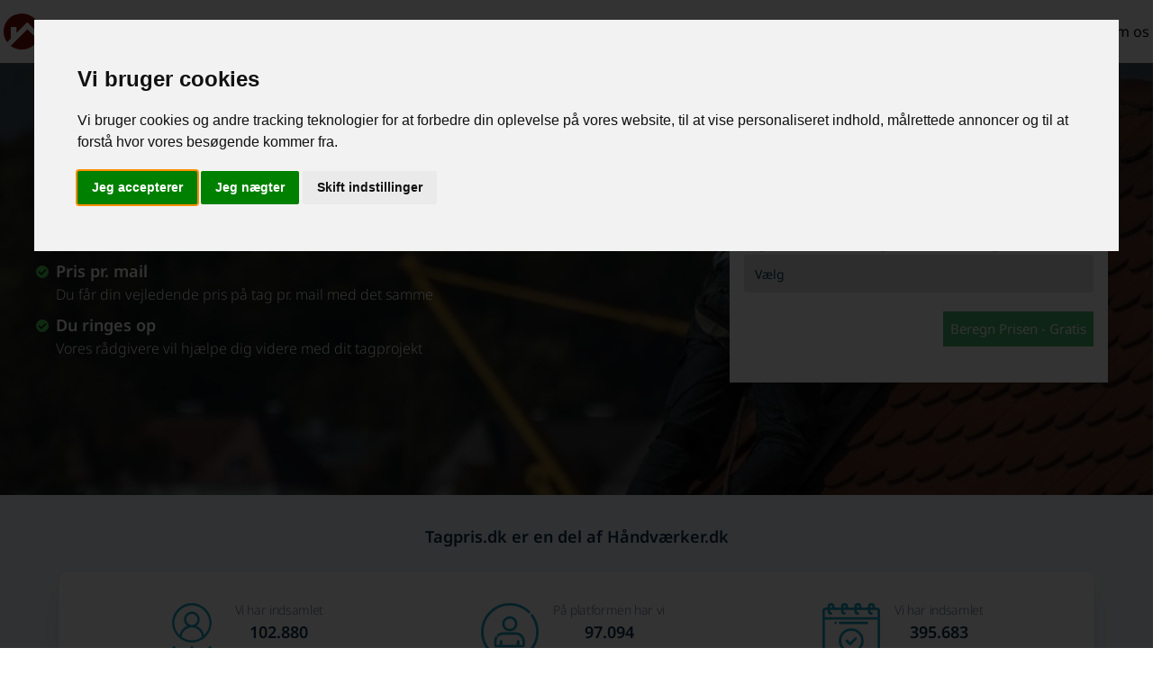

--- FILE ---
content_type: text/html; charset=UTF-8
request_url: https://tagpris.dk/hvilke-tagpap-typer-findes-der
body_size: 26624
content:
<!DOCTYPE html><html lang="en-US"><head><script data-no-optimize="1">var litespeed_docref=sessionStorage.getItem("litespeed_docref");litespeed_docref&&(Object.defineProperty(document,"referrer",{get:function(){return litespeed_docref}}),sessionStorage.removeItem("litespeed_docref"));</script> <meta charset="UTF-8"><meta name="viewport" content="width=device-width, initial-scale=1.0, viewport-fit=cover" /><title>
Hvilke tagpap typer findes der? | Prøv tagpris.dk</title><meta name='robots' content='index, follow, max-image-preview:large, max-snippet:-1, max-video-preview:-1' /><style>img:is([sizes="auto" i], [sizes^="auto," i]) { contain-intrinsic-size: 3000px 1500px }</style><meta name="description" content="Beregn pris på nyt tag GRATIS på 2 minutter lige her! Indtast din opgave omkring nyt tag og få dit prisoverslag med det samme." /><link rel="canonical" href="https://tagpris.dk/hvilke-tagpap-typer-findes-der" /><meta property="og:locale" content="en_US" /><meta property="og:type" content="article" /><meta property="og:title" content="Hvilke tagpap typer findes der? | Prøv tagpris.dk" /><meta property="og:description" content="Beregn pris på nyt tag GRATIS på 2 minutter lige her! Indtast din opgave omkring nyt tag og få dit prisoverslag med det samme." /><meta property="og:url" content="https://tagpris.dk/hvilke-tagpap-typer-findes-der" /><meta property="og:site_name" content="tagpris.dk" /><meta name="twitter:card" content="summary_large_image" /><meta name="twitter:label1" content="Est. reading time" /><meta name="twitter:data1" content="2 minutes" /> <script type="application/ld+json" class="yoast-schema-graph">{"@context":"https://schema.org","@graph":[{"@type":"WebPage","@id":"https://tagpris.dk/hvilke-tagpap-typer-findes-der","url":"https://tagpris.dk/hvilke-tagpap-typer-findes-der","name":"Hvilke tagpap typer findes der? | Prøv tagpris.dk","isPartOf":{"@id":"https://tagpris.dk/#website"},"datePublished":"2024-04-08T10:27:53+00:00","dateModified":"2024-04-08T10:27:53+00:00","description":"Beregn pris på nyt tag GRATIS på 2 minutter lige her! Indtast din opgave omkring nyt tag og få dit prisoverslag med det samme.","breadcrumb":{"@id":"https://tagpris.dk/hvilke-tagpap-typer-findes-der#breadcrumb"},"inLanguage":"en-US","potentialAction":[{"@type":"ReadAction","target":["https://tagpris.dk/hvilke-tagpap-typer-findes-der"]}]},{"@type":"BreadcrumbList","@id":"https://tagpris.dk/hvilke-tagpap-typer-findes-der#breadcrumb","itemListElement":[{"@type":"ListItem","position":1,"name":"Home","item":"https://tagpris.dk/"},{"@type":"ListItem","position":2,"name":"Hvilke tagpap typer findes der?"}]},{"@type":"WebSite","@id":"https://tagpris.dk/#website","url":"https://tagpris.dk/","name":"tagpris.dk","description":"","publisher":{"@id":"https://tagpris.dk/#organization"},"potentialAction":[{"@type":"SearchAction","target":{"@type":"EntryPoint","urlTemplate":"https://tagpris.dk/?s={search_term_string}"},"query-input":"required name=search_term_string"}],"inLanguage":"en-US"},{"@type":"Organization","@id":"https://tagpris.dk/#organization","name":"tagpris.dk","url":"https://tagpris.dk/","logo":{"@type":"ImageObject","inLanguage":"en-US","@id":"https://tagpris.dk/#/schema/logo/image/","url":"https://tagpris.dk/wp-content/uploads/2023/12/logo.png","contentUrl":"https://tagpris.dk/wp-content/uploads/2023/12/logo.png","width":123,"height":34,"caption":"tagpris.dk"},"image":{"@id":"https://tagpris.dk/#/schema/logo/image/"}}]}</script> <style id='wp-block-library-inline-css'>:root{--wp-admin-theme-color:#007cba;--wp-admin-theme-color--rgb:0,124,186;--wp-admin-theme-color-darker-10:#006ba1;--wp-admin-theme-color-darker-10--rgb:0,107,161;--wp-admin-theme-color-darker-20:#005a87;--wp-admin-theme-color-darker-20--rgb:0,90,135;--wp-admin-border-width-focus:2px;--wp-block-synced-color:#7a00df;--wp-block-synced-color--rgb:122,0,223;--wp-bound-block-color:var(--wp-block-synced-color)}@media (min-resolution:192dpi){:root{--wp-admin-border-width-focus:1.5px}}.wp-element-button{cursor:pointer}:root{--wp--preset--font-size--normal:16px;--wp--preset--font-size--huge:42px}:root .has-very-light-gray-background-color{background-color:#eee}:root .has-very-dark-gray-background-color{background-color:#313131}:root .has-very-light-gray-color{color:#eee}:root .has-very-dark-gray-color{color:#313131}:root .has-vivid-green-cyan-to-vivid-cyan-blue-gradient-background{background:linear-gradient(135deg,#00d084,#0693e3)}:root .has-purple-crush-gradient-background{background:linear-gradient(135deg,#34e2e4,#4721fb 50%,#ab1dfe)}:root .has-hazy-dawn-gradient-background{background:linear-gradient(135deg,#faaca8,#dad0ec)}:root .has-subdued-olive-gradient-background{background:linear-gradient(135deg,#fafae1,#67a671)}:root .has-atomic-cream-gradient-background{background:linear-gradient(135deg,#fdd79a,#004a59)}:root .has-nightshade-gradient-background{background:linear-gradient(135deg,#330968,#31cdcf)}:root .has-midnight-gradient-background{background:linear-gradient(135deg,#020381,#2874fc)}.has-regular-font-size{font-size:1em}.has-larger-font-size{font-size:2.625em}.has-normal-font-size{font-size:var(--wp--preset--font-size--normal)}.has-huge-font-size{font-size:var(--wp--preset--font-size--huge)}.has-text-align-center{text-align:center}.has-text-align-left{text-align:left}.has-text-align-right{text-align:right}#end-resizable-editor-section{display:none}.aligncenter{clear:both}.items-justified-left{justify-content:flex-start}.items-justified-center{justify-content:center}.items-justified-right{justify-content:flex-end}.items-justified-space-between{justify-content:space-between}.screen-reader-text{border:0;clip:rect(1px,1px,1px,1px);clip-path:inset(50%);height:1px;margin:-1px;overflow:hidden;padding:0;position:absolute;width:1px;word-wrap:normal!important}.screen-reader-text:focus{background-color:#ddd;clip:auto!important;clip-path:none;color:#444;display:block;font-size:1em;height:auto;left:5px;line-height:normal;padding:15px 23px 14px;text-decoration:none;top:5px;width:auto;z-index:100000}html :where(.has-border-color){border-style:solid}html :where([style*=border-top-color]){border-top-style:solid}html :where([style*=border-right-color]){border-right-style:solid}html :where([style*=border-bottom-color]){border-bottom-style:solid}html :where([style*=border-left-color]){border-left-style:solid}html :where([style*=border-width]){border-style:solid}html :where([style*=border-top-width]){border-top-style:solid}html :where([style*=border-right-width]){border-right-style:solid}html :where([style*=border-bottom-width]){border-bottom-style:solid}html :where([style*=border-left-width]){border-left-style:solid}html :where(img[class*=wp-image-]){height:auto;max-width:100%}:where(figure){margin:0 0 1em}html :where(.is-position-sticky){--wp-admin--admin-bar--position-offset:var(--wp-admin--admin-bar--height,0px)}@media screen and (max-width:600px){html :where(.is-position-sticky){--wp-admin--admin-bar--position-offset:0px}}</style><style id='global-styles-inline-css'>:root{--wp--preset--aspect-ratio--square: 1;--wp--preset--aspect-ratio--4-3: 4/3;--wp--preset--aspect-ratio--3-4: 3/4;--wp--preset--aspect-ratio--3-2: 3/2;--wp--preset--aspect-ratio--2-3: 2/3;--wp--preset--aspect-ratio--16-9: 16/9;--wp--preset--aspect-ratio--9-16: 9/16;--wp--preset--color--black: #000000;--wp--preset--color--cyan-bluish-gray: #abb8c3;--wp--preset--color--white: #ffffff;--wp--preset--color--pale-pink: #f78da7;--wp--preset--color--vivid-red: #cf2e2e;--wp--preset--color--luminous-vivid-orange: #ff6900;--wp--preset--color--luminous-vivid-amber: #fcb900;--wp--preset--color--light-green-cyan: #7bdcb5;--wp--preset--color--vivid-green-cyan: #00d084;--wp--preset--color--pale-cyan-blue: #8ed1fc;--wp--preset--color--vivid-cyan-blue: #0693e3;--wp--preset--color--vivid-purple: #9b51e0;--wp--preset--gradient--vivid-cyan-blue-to-vivid-purple: linear-gradient(135deg,rgba(6,147,227,1) 0%,rgb(155,81,224) 100%);--wp--preset--gradient--light-green-cyan-to-vivid-green-cyan: linear-gradient(135deg,rgb(122,220,180) 0%,rgb(0,208,130) 100%);--wp--preset--gradient--luminous-vivid-amber-to-luminous-vivid-orange: linear-gradient(135deg,rgba(252,185,0,1) 0%,rgba(255,105,0,1) 100%);--wp--preset--gradient--luminous-vivid-orange-to-vivid-red: linear-gradient(135deg,rgba(255,105,0,1) 0%,rgb(207,46,46) 100%);--wp--preset--gradient--very-light-gray-to-cyan-bluish-gray: linear-gradient(135deg,rgb(238,238,238) 0%,rgb(169,184,195) 100%);--wp--preset--gradient--cool-to-warm-spectrum: linear-gradient(135deg,rgb(74,234,220) 0%,rgb(151,120,209) 20%,rgb(207,42,186) 40%,rgb(238,44,130) 60%,rgb(251,105,98) 80%,rgb(254,248,76) 100%);--wp--preset--gradient--blush-light-purple: linear-gradient(135deg,rgb(255,206,236) 0%,rgb(152,150,240) 100%);--wp--preset--gradient--blush-bordeaux: linear-gradient(135deg,rgb(254,205,165) 0%,rgb(254,45,45) 50%,rgb(107,0,62) 100%);--wp--preset--gradient--luminous-dusk: linear-gradient(135deg,rgb(255,203,112) 0%,rgb(199,81,192) 50%,rgb(65,88,208) 100%);--wp--preset--gradient--pale-ocean: linear-gradient(135deg,rgb(255,245,203) 0%,rgb(182,227,212) 50%,rgb(51,167,181) 100%);--wp--preset--gradient--electric-grass: linear-gradient(135deg,rgb(202,248,128) 0%,rgb(113,206,126) 100%);--wp--preset--gradient--midnight: linear-gradient(135deg,rgb(2,3,129) 0%,rgb(40,116,252) 100%);--wp--preset--font-size--small: 13px;--wp--preset--font-size--medium: 20px;--wp--preset--font-size--large: 36px;--wp--preset--font-size--x-large: 42px;--wp--preset--spacing--20: 0.44rem;--wp--preset--spacing--30: 0.67rem;--wp--preset--spacing--40: 1rem;--wp--preset--spacing--50: 1.5rem;--wp--preset--spacing--60: 2.25rem;--wp--preset--spacing--70: 3.38rem;--wp--preset--spacing--80: 5.06rem;--wp--preset--shadow--natural: 6px 6px 9px rgba(0, 0, 0, 0.2);--wp--preset--shadow--deep: 12px 12px 50px rgba(0, 0, 0, 0.4);--wp--preset--shadow--sharp: 6px 6px 0px rgba(0, 0, 0, 0.2);--wp--preset--shadow--outlined: 6px 6px 0px -3px rgba(255, 255, 255, 1), 6px 6px rgba(0, 0, 0, 1);--wp--preset--shadow--crisp: 6px 6px 0px rgba(0, 0, 0, 1);}:root { --wp--style--global--content-size: 840px;--wp--style--global--wide-size: 1100px; }:where(body) { margin: 0; }.wp-site-blocks > .alignleft { float: left; margin-right: 2em; }.wp-site-blocks > .alignright { float: right; margin-left: 2em; }.wp-site-blocks > .aligncenter { justify-content: center; margin-left: auto; margin-right: auto; }:where(.is-layout-flex){gap: 0.5em;}:where(.is-layout-grid){gap: 0.5em;}.is-layout-flow > .alignleft{float: left;margin-inline-start: 0;margin-inline-end: 2em;}.is-layout-flow > .alignright{float: right;margin-inline-start: 2em;margin-inline-end: 0;}.is-layout-flow > .aligncenter{margin-left: auto !important;margin-right: auto !important;}.is-layout-constrained > .alignleft{float: left;margin-inline-start: 0;margin-inline-end: 2em;}.is-layout-constrained > .alignright{float: right;margin-inline-start: 2em;margin-inline-end: 0;}.is-layout-constrained > .aligncenter{margin-left: auto !important;margin-right: auto !important;}.is-layout-constrained > :where(:not(.alignleft):not(.alignright):not(.alignfull)){max-width: var(--wp--style--global--content-size);margin-left: auto !important;margin-right: auto !important;}.is-layout-constrained > .alignwide{max-width: var(--wp--style--global--wide-size);}body .is-layout-flex{display: flex;}.is-layout-flex{flex-wrap: wrap;align-items: center;}.is-layout-flex > :is(*, div){margin: 0;}body .is-layout-grid{display: grid;}.is-layout-grid > :is(*, div){margin: 0;}body{padding-top: 0px;padding-right: 0px;padding-bottom: 0px;padding-left: 0px;}a:where(:not(.wp-element-button)){text-decoration: underline;}:root :where(.wp-element-button, .wp-block-button__link){background-color: #32373c;border-width: 0;color: #fff;font-family: inherit;font-size: inherit;line-height: inherit;padding: calc(0.667em + 2px) calc(1.333em + 2px);text-decoration: none;}.has-black-color{color: var(--wp--preset--color--black) !important;}.has-cyan-bluish-gray-color{color: var(--wp--preset--color--cyan-bluish-gray) !important;}.has-white-color{color: var(--wp--preset--color--white) !important;}.has-pale-pink-color{color: var(--wp--preset--color--pale-pink) !important;}.has-vivid-red-color{color: var(--wp--preset--color--vivid-red) !important;}.has-luminous-vivid-orange-color{color: var(--wp--preset--color--luminous-vivid-orange) !important;}.has-luminous-vivid-amber-color{color: var(--wp--preset--color--luminous-vivid-amber) !important;}.has-light-green-cyan-color{color: var(--wp--preset--color--light-green-cyan) !important;}.has-vivid-green-cyan-color{color: var(--wp--preset--color--vivid-green-cyan) !important;}.has-pale-cyan-blue-color{color: var(--wp--preset--color--pale-cyan-blue) !important;}.has-vivid-cyan-blue-color{color: var(--wp--preset--color--vivid-cyan-blue) !important;}.has-vivid-purple-color{color: var(--wp--preset--color--vivid-purple) !important;}.has-black-background-color{background-color: var(--wp--preset--color--black) !important;}.has-cyan-bluish-gray-background-color{background-color: var(--wp--preset--color--cyan-bluish-gray) !important;}.has-white-background-color{background-color: var(--wp--preset--color--white) !important;}.has-pale-pink-background-color{background-color: var(--wp--preset--color--pale-pink) !important;}.has-vivid-red-background-color{background-color: var(--wp--preset--color--vivid-red) !important;}.has-luminous-vivid-orange-background-color{background-color: var(--wp--preset--color--luminous-vivid-orange) !important;}.has-luminous-vivid-amber-background-color{background-color: var(--wp--preset--color--luminous-vivid-amber) !important;}.has-light-green-cyan-background-color{background-color: var(--wp--preset--color--light-green-cyan) !important;}.has-vivid-green-cyan-background-color{background-color: var(--wp--preset--color--vivid-green-cyan) !important;}.has-pale-cyan-blue-background-color{background-color: var(--wp--preset--color--pale-cyan-blue) !important;}.has-vivid-cyan-blue-background-color{background-color: var(--wp--preset--color--vivid-cyan-blue) !important;}.has-vivid-purple-background-color{background-color: var(--wp--preset--color--vivid-purple) !important;}.has-black-border-color{border-color: var(--wp--preset--color--black) !important;}.has-cyan-bluish-gray-border-color{border-color: var(--wp--preset--color--cyan-bluish-gray) !important;}.has-white-border-color{border-color: var(--wp--preset--color--white) !important;}.has-pale-pink-border-color{border-color: var(--wp--preset--color--pale-pink) !important;}.has-vivid-red-border-color{border-color: var(--wp--preset--color--vivid-red) !important;}.has-luminous-vivid-orange-border-color{border-color: var(--wp--preset--color--luminous-vivid-orange) !important;}.has-luminous-vivid-amber-border-color{border-color: var(--wp--preset--color--luminous-vivid-amber) !important;}.has-light-green-cyan-border-color{border-color: var(--wp--preset--color--light-green-cyan) !important;}.has-vivid-green-cyan-border-color{border-color: var(--wp--preset--color--vivid-green-cyan) !important;}.has-pale-cyan-blue-border-color{border-color: var(--wp--preset--color--pale-cyan-blue) !important;}.has-vivid-cyan-blue-border-color{border-color: var(--wp--preset--color--vivid-cyan-blue) !important;}.has-vivid-purple-border-color{border-color: var(--wp--preset--color--vivid-purple) !important;}.has-vivid-cyan-blue-to-vivid-purple-gradient-background{background: var(--wp--preset--gradient--vivid-cyan-blue-to-vivid-purple) !important;}.has-light-green-cyan-to-vivid-green-cyan-gradient-background{background: var(--wp--preset--gradient--light-green-cyan-to-vivid-green-cyan) !important;}.has-luminous-vivid-amber-to-luminous-vivid-orange-gradient-background{background: var(--wp--preset--gradient--luminous-vivid-amber-to-luminous-vivid-orange) !important;}.has-luminous-vivid-orange-to-vivid-red-gradient-background{background: var(--wp--preset--gradient--luminous-vivid-orange-to-vivid-red) !important;}.has-very-light-gray-to-cyan-bluish-gray-gradient-background{background: var(--wp--preset--gradient--very-light-gray-to-cyan-bluish-gray) !important;}.has-cool-to-warm-spectrum-gradient-background{background: var(--wp--preset--gradient--cool-to-warm-spectrum) !important;}.has-blush-light-purple-gradient-background{background: var(--wp--preset--gradient--blush-light-purple) !important;}.has-blush-bordeaux-gradient-background{background: var(--wp--preset--gradient--blush-bordeaux) !important;}.has-luminous-dusk-gradient-background{background: var(--wp--preset--gradient--luminous-dusk) !important;}.has-pale-ocean-gradient-background{background: var(--wp--preset--gradient--pale-ocean) !important;}.has-electric-grass-gradient-background{background: var(--wp--preset--gradient--electric-grass) !important;}.has-midnight-gradient-background{background: var(--wp--preset--gradient--midnight) !important;}.has-small-font-size{font-size: var(--wp--preset--font-size--small) !important;}.has-medium-font-size{font-size: var(--wp--preset--font-size--medium) !important;}.has-large-font-size{font-size: var(--wp--preset--font-size--large) !important;}.has-x-large-font-size{font-size: var(--wp--preset--font-size--x-large) !important;}</style><link data-optimized="1" rel='stylesheet' id='elementor-frontend-css' href='https://tagpris.dk/wp-content/litespeed/css/64e82e2c67cfb48c8f765ed26f3c13ad.css?ver=c13ad' media='all' /><link data-optimized="1" rel='stylesheet' id='elementor-post-7-css' href='https://tagpris.dk/wp-content/litespeed/css/252d011ab1cb5558a4b4916f83c956b0.css?ver=956b0' media='all' /><link data-optimized="1" rel='stylesheet' id='elementor-post-4576-css' href='https://tagpris.dk/wp-content/litespeed/css/7d3fee2d135361d64012910cbae89a4b.css?ver=89a4b' media='all' /><link data-optimized="1" rel='stylesheet' id='elementor-post-151-css' href='https://tagpris.dk/wp-content/litespeed/css/edaa5c613e3c23cbcda9173cda56b243.css?ver=6b243' media='all' /><link data-optimized="1" rel='stylesheet' id='velux-css' href='https://tagpris.dk/wp-content/litespeed/css/b3d13f17c8449b51f87170ee43933810.css?ver=33810' media='all' /><link data-optimized="1" rel='stylesheet' id='output-css' href='https://tagpris.dk/wp-content/litespeed/css/89c28c7beaeaf4f5cfb65bb5ee873235.css?ver=73235' media='all' /><link data-optimized="1" rel='stylesheet' id='elementor-gf-local-notosans-css' href='https://tagpris.dk/wp-content/litespeed/css/14e0c1679d5ce36ed24e5adec4e7b4e0.css?ver=7b4e0' media='all' /> <script src="https://tagpris.dk/wp-includes/js/jquery/jquery.min.js" id="jquery-core-js"></script> <script data-optimized="1" src="https://tagpris.dk/wp-content/litespeed/js/78ae9f808c0da8f2459ee4da5c345a30.js?ver=45a30" id="jquery-migrate-js" defer data-deferred="1"></script> <link rel="https://api.w.org/" href="https://tagpris.dk/wp-json/" /><link rel="alternate" title="JSON" type="application/json" href="https://tagpris.dk/wp-json/wp/v2/pages/4576" /><link rel="EditURI" type="application/rsd+xml" title="RSD" href="https://tagpris.dk/xmlrpc.php?rsd" /><meta name="generator" content="WordPress 6.7.4" /><link rel='shortlink' href='https://tagpris.dk/?p=4576' /><link rel="alternate" title="oEmbed (JSON)" type="application/json+oembed" href="https://tagpris.dk/wp-json/oembed/1.0/embed?url=https%3A%2F%2Ftagpris.dk%2Fhvilke-tagpap-typer-findes-der" /><link rel="alternate" title="oEmbed (XML)" type="text/xml+oembed" href="https://tagpris.dk/wp-json/oembed/1.0/embed?url=https%3A%2F%2Ftagpris.dk%2Fhvilke-tagpap-typer-findes-der&#038;format=xml" /><link rel="preload" fetchpriority="high"  href="https://tagpris.dk/wp-content/themes/allSites/wp-content/uploads/herobanner.webp" as="image"><meta name="generator" content="Elementor 3.33.4; features: e_font_icon_svg, additional_custom_breakpoints; settings: css_print_method-external, google_font-enabled, font_display-swap"> <script src="https://www.googletagmanager.com/gtag/js?id=G-2W0F3JQESN" defer data-deferred="1"></script> <script src="[data-uri]" defer></script>  <script async>(function(w,d,s,l,i){w[l]=w[l]||[];w[l].push({'gtm.start':
new Date().getTime(),event:'gtm.js'});var f=d.getElementsByTagName(s)[0],
j=d.createElement(s),dl=l!='dataLayer'?'&l='+l:'';j.async=true;j.src=
'https://www.googletagmanager.com/gtm.js?id='+i+dl;f.parentNode.insertBefore(j,f);
})(window,document,'script','dataLayer','GTM-5CMQCD');</script> <noscript><iframe src="https://www.googletagmanager.com/ns.html?id=GTM-5CMQCD"
height="0" width="0" style="display:none;visibility:hidden"></iframe></noscript><link rel="mask-icon" href="/wp-content/themes/allSites/favicon.ico"><link rel="icon" href="/wp-content/themes/allSites/favicon.ico" sizes="32x32" /><link rel="icon" href="/wp-content/themes/allSites/favicon.ico" sizes="192x192" /><link rel="apple-touch-icon" href="/wp-content/themes/allSites/favicon.ico" /><meta name="msapplication-TileImage" content="/wp-content/themes/allSites/favicon.ico" /><meta name="ahrefs-site-verification" content="34559114668a4f72b30f62d26647e46f2c9cc18a0c1488dd3cb3946b3434b340"><meta name="google-site-verification" content="mM0Q8-RWI0dVuQ0d9vc0vi2OryfgHwvEKggKGX1Igws" />
<style>#nav-mobile.showOut {
		display:block!important;
	}
	/********** Range Input Styles **********/
	/*Range Reset*/
	input[type="range"] {
		 -webkit-appearance: none;
			appearance: none;
			background: transparent;
			cursor: pointer;
			width: 15rem;
	}

	/* Removes default focus */
	input[type="range"]:focus {
		outline: none;
	}

	/***** Chrome, Safari, Opera and Edge Chromium styles *****/
	/* slider track */
	input[type="range"]::-webkit-slider-runnable-track {
		 background-color: #19A3C0;
		 border-radius: 2px;
		 height: 3px;  
	}

	/* slider thumb */
	input[type="range"]::-webkit-slider-thumb {
		-webkit-appearance: none; /* Override default look */
		 appearance: none;
		 margin-top: -7px; /* Centers thumb on the track */

		 /*custom styles*/
		 background-color: #19A3C0;
		 height: 16px;
		 width: 16px;
			border-radius: 50%;
	}

	input[type="range"]:focus::-webkit-slider-thumb {   
		border: 1px solid #19A3C0;
		outline: 2px solid #19A3C0;
		outline-offset: 0.125rem; 
	}

	/******** Firefox styles ********/
	/* slider track */
	input[type="range"]::-moz-range-track {
		 background-color: #19A3C0!important;
		 border-radius: 2px;
		 height: 4px;
	}

	/* slider thumb */
	input[type="range"]::-moz-range-thumb {
		 border: none; /*Removes extra border that FF applies*/
		 border-radius: 0; /*Removes default border-radius that FF applies*/

		 /*custom styles*/
		 background-color: #19A3C0;
		 height: 16px;
		 width: 16px;
		border-radius:50%;
	}

	input[type="range"]:focus::-moz-range-thumb {
		border: 1px solid #19A3C0;
		outline: 2px solid #19A3C0;
		outline-offset: 0.125rem; 
	}

	#calculation-html .sky-form * {
		padding: initial!important;
	}
	#calculation-html {
		position: relative;
		background-color: white;
	}
	#calculation-html form > center {
		margin-top: 10px !important;
    width: 100%;
		display: flex;
		justify-content: flex-end;
	}
	#calculation-html form #slidingDivformimentor center {
		margin-top: 10px !important;
    width: 100%;
		display: flex;
		justify-content: flex-end;
	}
	#calculation-html form > center:last-of-type {
		margin-bottom: 24px;
	}
	.drawerMode.fixed {
		position: fixed;
		bottom: 0;
		width: 100%;
		transition: bottom 0.2s ease;
	}
	.drawerMode.fixed.drawerDrawn {
		bottom: 0 !important;
	}
	#drawer_icon_pull {
		cursor: pointer;
	}
	#drawer_icon_pull.pulled {
		
	}
	@media screen and (max-width: 1024px) {
		#calculation-html {
			min-height: unset;
		}
	}
	
#se-flere-beregnere {
	transition: unset !important;
		cursor: pointer;
}
.opacity-full {
		opacity: 1;
		transition: opacity 0.4s ease;
}
.opacity-none {
  opacity: 0;
	transition: opacity 0.4s ease;
}
.hide {
	display: none !important;
}
	
center {
	text-align: left;
}
	
.reviews_con > .e-con-inner {
	display: block;
	overflow-x: scroll;
	white-space: nowrap;
}
	
.reviews {
	display: inline-block !important;
	width: 250px !important;
	white-space: normal;
	margin-right: 15px;
}
.reviews:last-child {
	margin: 0 !important;
}
/* .border:not(:last-child) {
	border: 1px solid #CECECE;
	border-radius: 5px;
}  */
.calculatorWidget {
	display: flex;
	align-items: center;
	
}
	.calculatorWidget.drawerMode.fixed .calculatorWidget_con {
		max-height: 80vh;
		overflow-y: auto;
	}
#TEXT-HEADER {
  margin: 0 0 20px;
  font-size: 20px;
	letter-spacing: -1px;
  color: #003645;
  font-weight: 600;
}
	
/* Price Calculator CSS override */
	#calculation-html > div + center {
		background: red!important;
	}
	.sky-form {
		display: flex;
		flex-direction: column;
		width: 100%;
	}
	#calculation-html > section {
		display: block!important;
	}
	#calculation-html .sky-form .radio i, #calculation-html .sky-form .checkbox i {
		top: 6px!important;
	}
	#calculation-html #select2-faddress-container {
		padding: 0 10px !important;
	}
	#calculation-html .sky-form .radio input+i:after {
		background-color: #003645!important;
		top: 3px !important;
    left: 3px !important;
    width: 6px !important;
    height: 6px !important;
	}
	#calculation-html .sky-form .radio > i,
	#calculation-html .sky-form .checkbox > i {
		box-sizing: border-box;
		border: 1px solid #003645!important;
		width:14px!important;
		height:14px!important;
	}
	#calculation-html .sky-form .radio, #calculation-html .sky-form .checkbox {
		color: #003645!important;
	}
	#calculation-htm > section1 > div > label,
	#calculation-html .sky-form .label {
		margin-top: 6px!important;
		color: #003645!important;
		margin-bottom:4px!important;
		line-height:1.25!important;
	}
	#slidingDivformimentor > div > .selection > select,
#calculation-html .sky-form .input input, #calculation-html .sky-form .select select, #calculation-html .sky-form .textarea textarea, #calculation-html .sky-form .select i  {
	background-color: rgba(77, 207, 85, .25) !important;
	background: #e1e3e3!important;
	color: #003645!important;
	}
#account_info_btn {
	width: 100%;
	background-color: #4DCF55 !important;
}
#productformimentor span.input label.radio {
  padding-left: 18px !important;
}
#productformimentor #select2-faddress-container span.select2-selection__placeholder {
  display: block !important;
  max-width: 100% !important;
}
.select2-results__option.select2-results__message {
	font-family: "Noto Sans", sans-serif !important;
	font-size: 14px !important;
}
#productformimentor label, #productformimentor select, #productformimentor input {
	font-size: 14px !important;
	font-family: "Noto Sans", sans-serif !important;
}
#productformimentor button {
	font-size: 16px;
	font-family: "Noto Sans", sans-serif !important;
	background-color:#16a34a!important;
		font-weight: 400!important;
		text-align:left!important;
		width: max-content!important;
		padding-right:1rem!important;
		padding-left:1rem!important;
		border: 0!important;
		overflow: visible!important;
}
#productformimentor .mastersprite {
	display: none !important;
}
	#slidingDivformimentor #erdu {
		box-sizing:border-box;
		width: 100%;
    height: 42px;
    padding-left: 10px !important;
    padding-right: 19px !important;
    border: 0 !important;
    background-color: #e1e3e3 !important;
		color: #003645!important;
		margin-bottom: 14px!important;
	}
	.select2-container--default .select2-selection--single .select2-selection__arrow {
    height: 20px !important;
    top: 50%  !important;
    right: 10px  !important;
    transform: translateY(-50%)  !important;
	}
	#slidingDivformimentor > div > .selection > select,
	.select2-selection__placeholder,
	.select2-container > .selection,
	.select2-selection__rendered,
	.select2-container {
		border: 0!important;
		width: 100%!important;
		box-sizing: border-box!important;
		height: 42px!important;
		line-height:42px!important;
/* 		background-color: #e1e3e3; */
		padding-right: 10px!important;
		padding-left: 10px!important;
	}
	.select2-container--default .select2-selection--single {
		border: 2px solid #4dcf55 !important;
    background: rgba(77, 207, 85, .25) !important;
    height: 42px !important;
    line-height: 48px;
    border-radius: 0;
	}
	
	#slidingDivformimentor > fieldset > .betingelser > label {
		display: flex;
		justify-content: flex-start;
		align-items: flex-start;
		width: 100%;
		line-height: 1.25;
		color: #003645;
	}
	#slidingDivformimentor > fieldset > .betingelser > label > input {
		margin-right: 8px;
		margin-bottom: 12px!important;
	}
	#slidingDivformimentor .betingelser {
		margin-bottom: 16px!important;
	}
	#slidingDivformimentor .betingelser a {
		display: inline-block;
		margin-left: 4px;
		font-weight: 600;
	}
	.select2-container {
		margin-bottom: 1px!important;
	}
	#subprodcut_1000037 label.label.col, #subprodcut_1000039 label.label.col {
		display: flex;
    gap: 5px;
    align-items: center;
	}
	#subprodcut_1000039 label.label.col a > span {
		width: 200px;
		height: 200px;
	}
	#subprodcut_1000037 label.label.col a > span {
    margin-left: 25px;
    position: absolute;
    width: auto;
    max-width: unset;
	}
	#slidingDivformimentor > div > .selection > select, .select2-selection__placeholder, .select2-container > .selection, .select2-selection__rendered, .select2-container {
		max-width: 388px;
	}
	/** FF*/
	input[type="range"]::-moz-range-progress {
		background-color: #19a3c0; 
	}
	input[type="range"]::-webkit-progress-value {
		background-color: #19a3c0; /* Progress color */
	}
	input[type="range"]::-moz-range-track {  
		background-color: #9a905d;
	}
	/* IE*/
	input[type="range"]::-ms-fill-lower {
		background-color: #43e5f7; 
	}
	input[type="range"]::-ms-fill-upper {  
		background-color: #9a905d;
	}
	input[type="range"]::-webkit-progress-bar {
		background-color: transparent; /* Remove default progress bar */
	}

	input[type="range"]::-webkit-progress-value {
		background-color: #19a3c0; /* Progress color */
	}
	.menu-item-has-children > a::after {
    content: url(/wp-content/uploads/2024/03/arrow_down.svg); 
    font-family: 'Font Awesome';
		width: 24px;
    height: 24px;
    position: absolute;
	}</style> <script defer type="text/javascript" src="https://www.termsfeed.com/public/cookie-consent/4.1.0/cookie-consent.js" charset="UTF-8"></script> <script defer type="text/javascript" charset="UTF-8" src="[data-uri]" defer></script> <script type="text/plain" data-cookie-consent="strictly-necessary" async src="https://www.googletagmanager.com/gtag/js?id=G-2W0F3JQESN"></script> <script async type="text/plain" data-cookie-consent="strictly-necessary">window.dataLayer = window.dataLayer || [];
  function gtag(){dataLayer.push(arguments);}
  gtag('js', new Date());
  gtag('config', 'G-2W0F3JQESN', {
    'allow_google_signals': true,
    'allow_ad_personalization_signals': true,
    'anonymize_ip': false,  // Disable IP anonymization
    'transport_type': 'beacon',
    'debug_mode': false
  });</script> <noscript>Free cookie consent management tool by <a href="https://www.termsfeed.com/">TermsFeed</a></noscript> <script async type="text/javascript" src="[data-uri]" defer></script> <style>.e-con.e-parent:nth-of-type(n+4):not(.e-lazyloaded):not(.e-no-lazyload),
				.e-con.e-parent:nth-of-type(n+4):not(.e-lazyloaded):not(.e-no-lazyload) * {
					background-image: none !important;
				}
				@media screen and (max-height: 1024px) {
					.e-con.e-parent:nth-of-type(n+3):not(.e-lazyloaded):not(.e-no-lazyload),
					.e-con.e-parent:nth-of-type(n+3):not(.e-lazyloaded):not(.e-no-lazyload) * {
						background-image: none !important;
					}
				}
				@media screen and (max-height: 640px) {
					.e-con.e-parent:nth-of-type(n+2):not(.e-lazyloaded):not(.e-no-lazyload),
					.e-con.e-parent:nth-of-type(n+2):not(.e-lazyloaded):not(.e-no-lazyload) * {
						background-image: none !important;
					}
				}</style><link rel="icon" href="https://tagpris.dk/wp-content/uploads/2024/03/favicon.ico" sizes="32x32" /><link rel="icon" href="https://tagpris.dk/wp-content/uploads/2024/03/favicon.ico" sizes="192x192" /><link rel="apple-touch-icon" href="https://tagpris.dk/wp-content/uploads/2024/03/favicon.ico" /><meta name="msapplication-TileImage" content="https://tagpris.dk/wp-content/uploads/2024/03/favicon.ico" /></head><body class="page-template-default page page-id-4576 wp-custom-logo wp-embed-responsive elementor-default elementor-kit-7 elementor-page elementor-page-4576"><header class="min-h-[70px] sm:h-auto px-3 md:px-5 md:py-0 lg:px-1 shadow relative"><div class="min-h-[70px] max-w-header w-full mx-auto flex gap-5 sm:gap-0 flex-nowrap justify-between flex-row sm:justify-between items-center"><div class="flex gap-2"><div id="burgerBtn" class="flex sm:hidden items-center">
<img loading="lazy" width="24" height="24" loading="lazy" fetchpriority="low" src="/wp-content/uploads/2024/03/burger-menu.svg" alt="burger-menu" /></div>
<a href="https://tagpris.dk" class="flex gap-1 sm:gap-2 items-center w-[200px] !text-black !font-semibold !no-underline" style="width:150px;max-width:150px;">
<img src="/wp-content/uploads/2024/01/tag-1.svg" loading="lazy" width="42.8" height="40" fetchpriority="low" alt="Tagpris logo" />
<span class="font-semibold block text-sm lg:text-md">tagpris.dk</span>
</a></div><div class="flex justify-between flex-row items-center gap-2 lg:gap-10"><nav class="primary-menu hidden lg:block text-sm"><ul id="menu-header-nav" class="menu flex gap-2 lg:gap-5"><li id="menu-item-90640" class="menu-item menu-item-type-post_type menu-item-object-page menu-item-90640"><a href="https://tagpris.dk/se-forskellige-tag-typer">Tagtyperne</a></li><li id="menu-item-90641" class="menu-item menu-item-type-post_type menu-item-object-page menu-item-90641"><a href="https://tagpris.dk/tilbud-nyt-tag">Tilbud på nyt tag</a></li><li id="menu-item-90642" class="menu-item menu-item-type-post_type menu-item-object-page menu-item-90642"><a href="https://tagpris.dk/vejledning-brug-af-prisberegner">Vejledning til brugen af prisberegneren</a></li><li id="menu-item-532" class="menu-item menu-item-type-custom menu-item-object-custom menu-item-has-children menu-item-532"><a rel="nofollow noindex" href="">Om os</a><ul class="sub-menu"><li id="menu-item-90643" class="menu-item menu-item-type-post_type menu-item-object-page menu-item-90643"><a href="https://tagpris.dk/om-tagpris">Om Tagpris.dk</a></li><li id="menu-item-90644" class="menu-item menu-item-type-post_type menu-item-object-page menu-item-90644"><a href="https://tagpris.dk/kontakt-kundeservice-support">Kontakt</a></li></ul></li></ul></nav></div></div><div id="nav-mobile" class="hidden md:!hidden"><nav class="primary-menu block"><ul id="menu-header-nav-1" class="menu-mobile"><li class="menu-item menu-item-type-post_type menu-item-object-page menu-item-90640"><a href="https://tagpris.dk/se-forskellige-tag-typer">Tagtyperne</a></li><li class="menu-item menu-item-type-post_type menu-item-object-page menu-item-90641"><a href="https://tagpris.dk/tilbud-nyt-tag">Tilbud på nyt tag</a></li><li class="menu-item menu-item-type-post_type menu-item-object-page menu-item-90642"><a href="https://tagpris.dk/vejledning-brug-af-prisberegner">Vejledning til brugen af prisberegneren</a></li><li class="menu-item menu-item-type-custom menu-item-object-custom menu-item-has-children menu-item-532"><a rel="nofollow noindex" href="">Om os</a><ul class="sub-menu"><li class="menu-item menu-item-type-post_type menu-item-object-page menu-item-90643"><a href="https://tagpris.dk/om-tagpris">Om Tagpris.dk</a></li><li class="menu-item menu-item-type-post_type menu-item-object-page menu-item-90644"><a href="https://tagpris.dk/kontakt-kundeservice-support">Kontakt</a></li></ul></li></ul></nav></div></header><div id="banner_con" class="bg-no-repeat bg-fill bg-center relative bg-sky-950 min-h-[400px]" style="min-height:480px"><div class="max-w-wrapper mx-auto w-full py-10 pb-0 md:pb-10 px-0 md:px-5 xl:px-0" style="height:inherit;min-height:480px;">
<img fetchpriority="high" class="absolute object-cover h-full w-full max-w-[1920px] left-2/4 translate-x-[-50%] top-0" loading="eager" fetchpriority="high" src="/wp-content/uploads/2024/01/herobanner2x.webp" width="1903" height="400" alt="herobanner" /><div class="absolute left-0 top-0 w-full z-0 h-full bg-black/[0.4]" style="right:0;bottom:0;"></div><div class="relative z-20 mx-auto w-full"><h1 class="px-5 text-center block md:hidden text-white text-header-sm md:text-header-lg font-semibold mb-5">Hvilke tagpap typer findes der?</h1><div id="banner" class="relative h-full text-center md:text-left gap-10 flex justify-center flex-col-reverse md:block"><div id="banner_info_2" class="bg-opacity-6 px-5 py-5 md:px-0 text-left text-black md:text-white bg-white md:bg-transparent w-full md:w-bannerInfo gap-10 inline-block align-middle"><h1 class="hidden md:block text-header-sm md:text-header-lg font-semibold mb-2">Hvilke tagpap typer findes der?</h1><h2 class="text-xl mb-4">Servicen er helt gratis og det tager få minutter at indhente pris på et nyt tag.</h2><div class="flex justify-start items-start mb-2">
<img class="mt-2" src="/wp-content/uploads/2024/01/Icon-awesome-check-circle.svg" width="14" height="14" alt="checkmark" /><div class="ml-2"><p class="font-semibold text-lg">Indtast opgaven</p><p class="font-light text-md">Indtast din opgave i beregneren</p></div></div><div class="flex justify-start items-start mb-2">
<img class="mt-2" src="/wp-content/uploads/2024/01/Icon-awesome-check-circle.svg" width="14" height="14" alt="checkmark" /><div class="ml-2"><p class="font-semibold text-lg">Pris pr. mail</p><p class="font-light text-md">Du får din vejledende pris på tag pr. mail med det samme</p></div></div><div class="flex justify-start items-start mb-2">
<img class="mt-2" src="/wp-content/uploads/2024/01/Icon-awesome-check-circle.svg" width="14" height="14" alt="checkmark" /><div class="ml-2"><p class="font-semibold text-lg">Du ringes op</p><p class="font-light text-md">Vores rådgivere vil hjælpe dig videre med dit tagprojekt</p></div></div></div><div id="calculator" class="bg-white text-left relative md:absolute min-h-[320px] max-h-[85vh] p-4 w-[95%] left-1/2 translate-x-[-50%] md:translate-x-0 md:left-[unset] overflow-y-auto md:w-full md:max-w-[420px] z-[999] inline-block align-top shadow-lg  border-solid border-1 border-slate-200" style="min-height:280px;"><div class="calculation" id="calculation-html" data-id="931539" data-server="inside" data-addon="" data-addon1="" data-addressinput="1" data-typecal="" data-leadtype="" data-redirect="velux?step=1" data-env="prod"></div> <script type="module" defer src="https://leadcalculator.haandvaerker.dk/calculation.min.js"></script> </div></div></div></div></div><section class="bg-slate-100 px-8 md:px-4 lg:px-16 pt-8 pb-16"><p class="text-2xl md:text-lg text-sky-950 text-center font-semibold mb-6">Tagpris.dk er en del af Håndværker.dk</p><div class="max-w-wrapper mx-auto w-full border border--zinc-200 rounded-xl shadow-xl bg-white p-8 md:p-4 lg:p-8 flex flex-col text-center items-center lg:flex-row md:justify-around"><div class="flex md:flex-none justify-start items-center mb-4 md:mb-0">
<svg class="md:scale-75 lg:scale-100" xmlns="http://www.w3.org/2000/svg" width="64" height="64" viewBox="0 0 25.035 28.229">
<path id="Path_4186" data-name="Path 4186" d="M5855.434-284.875a.558.558,0,0,1-.221-.54l.32-1.879-1.367-1.329a.557.557,0,0,1-.138-.568.55.55,0,0,1,.446-.374l1.886-.276.844-1.715a.556.556,0,0,1,.5-.309.555.555,0,0,1,.5.309l.844,1.71,1.886.276a.549.549,0,0,1,.446.374.564.564,0,0,1-.139.568l-1.366,1.328.319,1.88a.551.551,0,0,1-.221.54.548.548,0,0,1-.578.044l-1.687-.888-1.687.893a.553.553,0,0,1-.251.06A.566.566,0,0,1,5855.434-284.875Zm2.525-1.957.954.5-.183-1.065a.56.56,0,0,1,.159-.491l.772-.749-1.069-.154a.56.56,0,0,1-.414-.3l-.479-.97-.479.964a.542.542,0,0,1-.413.3l-1.07.154.771.755a.547.547,0,0,1,.161.491l-.183,1.065.954-.5a.609.609,0,0,1,.26-.061A.541.541,0,0,1,5857.959-286.832Zm19.067,2-1.687-.888-1.687.888a.561.561,0,0,1-.578-.044.555.555,0,0,1-.221-.54l.319-1.88-1.367-1.328a.557.557,0,0,1-.137-.568.546.546,0,0,1,.446-.374l1.885-.276.844-1.71a.558.558,0,0,1,.5-.309.559.559,0,0,1,.5.309l.844,1.71,1.885.276a.546.546,0,0,1,.446.374.567.567,0,0,1-.138.568l-1.367,1.328.32,1.88a.553.553,0,0,1-.221.54.552.552,0,0,1-.326.107A.544.544,0,0,1,5877.026-284.836Zm-1.428-2,.953.5-.182-1.065a.56.56,0,0,1,.16-.491l.772-.749-1.07-.154a.559.559,0,0,1-.413-.3l-.479-.97-.48.964a.536.536,0,0,1-.413.3l-1.068.154.771.755a.551.551,0,0,1,.159.491l-.182,1.065.953-.5a.609.609,0,0,1,.26-.061A.536.536,0,0,1,5875.6-286.832Zm-7.392,2-1.687-.888-1.687.888a.563.563,0,0,1-.579-.044.557.557,0,0,1-.221-.54l.319-1.88-1.366-1.328a.556.556,0,0,1-.138-.568.546.546,0,0,1,.446-.374l1.885-.276.844-1.71a.559.559,0,0,1,.5-.309.557.557,0,0,1,.5.309l.844,1.71,1.885.276a.549.549,0,0,1,.447.374.564.564,0,0,1-.139.568l-1.366,1.328.319,1.88a.552.552,0,0,1-.22.54.556.556,0,0,1-.326.107A.538.538,0,0,1,5868.207-284.836Zm-1.429-2,.953.5-.181-1.065a.557.557,0,0,1,.159-.491l.772-.749-1.07-.154a.559.559,0,0,1-.413-.3l-.479-.97-.48.964a.539.539,0,0,1-.414.3l-1.068.154.771.755a.551.551,0,0,1,.16.491l-.183,1.065.953-.5a.613.613,0,0,1,.261-.061A.537.537,0,0,1,5866.778-286.832Zm-9.961-16.466a9.954,9.954,0,0,1,9.7-9.7,9.953,9.953,0,0,1,9.7,9.7,9.949,9.949,0,0,1-9.7,9.7A9.949,9.949,0,0,1,5856.817-303.3Zm4.746,6.918a8.433,8.433,0,0,0,4.957,1.682,8.429,8.429,0,0,0,4.955-1.682,4.958,4.958,0,0,0-4.955-4.713A4.958,4.958,0,0,0,5861.563-296.38Zm8.814-8.572a3.845,3.845,0,0,1-1.654,3.164,6.084,6.084,0,0,1,3.761,4.548,8.593,8.593,0,0,0,2.636-6.058,8.826,8.826,0,0,0-8.6-8.6,8.825,8.825,0,0,0-8.6,8.6,8.577,8.577,0,0,0,2.64,6.058,6.077,6.077,0,0,1,3.761-4.548,3.837,3.837,0,0,1-1.659-3.164,3.864,3.864,0,0,1,3.859-3.859A3.863,3.863,0,0,1,5870.378-304.952Zm-6.615,0a2.759,2.759,0,0,0,2.758,2.757,2.758,2.758,0,0,0,2.756-2.757,2.757,2.757,0,0,0-2.756-2.756A2.758,2.758,0,0,0,5863.763-304.952Z" transform="translate(-5854.001 313)" fill="#19a3c0"/>
</svg><div class="pl-4 md:pl-0 lg:pl-4 md:pr-2 leading-1">
<span class="block text-xs md:text-sm text-slate-500 font-light tracking-tight">Vi har indsamlet</span>
<span id="anbefalinger" class="block text-md md:text-lg text-sky-950 font-semibold p-0">102.880</span>
<span class="block text-xs md:text-sm text-slate-500 font-light tracking-tight">anbefalinger</span></div></div><div class="flex md:flex-none justify-start items-center mb-4 md:mb-0">
<svg class="md:scale-75 lg:scale-100" xmlns="http://www.w3.org/2000/svg" width="64" height="64" viewBox="0 0 33.152 33.152">
<path id="Konto" d="M-916.146-83.7A16.47,16.47,0,0,1-921-95.425a16.47,16.47,0,0,1,4.854-11.721A16.47,16.47,0,0,1-904.425-112a16.482,16.482,0,0,1,11.556,4.692.728.728,0,0,1,.015,1.028.726.726,0,0,1-.522.221.726.726,0,0,1-.509-.206,15.034,15.034,0,0,0-10.54-4.28,15.017,15.017,0,0,0-10.691,4.428,15.018,15.018,0,0,0-4.429,10.692,15.018,15.018,0,0,0,4.429,10.692A15.018,15.018,0,0,0-904.425-80.3a15.024,15.024,0,0,0,10.692-4.429A15.025,15.025,0,0,0-889.3-95.425a15,15,0,0,0-2.994-9.033.728.728,0,0,1,.147-1.018.722.722,0,0,1,.436-.145.731.731,0,0,1,.583.292,16.435,16.435,0,0,1,3.283,9.9A16.464,16.464,0,0,1-892.7-83.7a16.471,16.471,0,0,1-11.721,4.856A16.472,16.472,0,0,1-916.146-83.7Zm3.9-2.751a1.223,1.223,0,0,1-1.221-1.221v-2.375a5.143,5.143,0,0,1,.64-2.482.731.731,0,0,1,.637-.375.726.726,0,0,1,.352.092.728.728,0,0,1,.283.989,3.689,3.689,0,0,0-.457,1.776v2.142h1.8v-2.053a.729.729,0,0,1,.729-.728.729.729,0,0,1,.728.728v2.053h8.394v-2.053a.729.729,0,0,1,.728-.728.728.728,0,0,1,.728.728v2.053h1.695v-2.142a3.678,3.678,0,0,0-3.673-3.674h-7.458a3.639,3.639,0,0,0-2.287.8.733.733,0,0,1-.454.159.72.72,0,0,1-.568-.275.728.728,0,0,1,.115-1.023,5.148,5.148,0,0,1,3.194-1.116h7.458a5.135,5.135,0,0,1,5.129,5.129v2.375a1.223,1.223,0,0,1-1.221,1.221Zm3.39-13.588a4.418,4.418,0,0,1,4.413-4.412,4.418,4.418,0,0,1,4.412,4.412,4.417,4.417,0,0,1-4.412,4.412A4.417,4.417,0,0,1-908.859-100.042Zm1.455,0a2.96,2.96,0,0,0,2.957,2.957,2.96,2.96,0,0,0,2.957-2.957A2.96,2.96,0,0,0-904.447-103,2.96,2.96,0,0,0-907.4-100.042Z" transform="translate(921 112)" fill="#19a3c0"/>
</svg><div class="pl-4 md:pl-0 lg:pl-4 md:pr-2 leading-1">
<span class="block text-xs md:text-sm text-slate-500 font-light tracking-tight">På platformen har vi</span>
<span id="haandvaerkere" class="block text-md md:text-lg text-sky-950 font-semibold p-0">97.094</span>
<span class="block text-xs md:text-sm text-slate-500 font-light tracking-tight">håndværkere</span></div></div><div class="flex md:flex-none justify-start items-center mb-4 md:mb-0">
<svg class="md:scale-75 lg:scale-100" xmlns="http://www.w3.org/2000/svg" width="64" height="64" viewBox="0 0 29.535 29.534">
<path id="Kalender" d="M-919.207-82.466A1.794,1.794,0,0,1-921-84.259V-107.91a1.8,1.8,0,0,1,1.793-1.794h.847v-.5A1.8,1.8,0,0,1-916.565-112a1.794,1.794,0,0,1,1.793,1.793v.5h3.3v-.5A1.8,1.8,0,0,1-909.677-112a1.8,1.8,0,0,1,1.794,1.793v.5h3.3v-.5A1.794,1.794,0,0,1-902.789-112a1.8,1.8,0,0,1,1.794,1.793v.5h3.3v-.5A1.8,1.8,0,0,1-895.9-112a1.794,1.794,0,0,1,1.793,1.793v.5h.848a1.8,1.8,0,0,1,1.794,1.794v23.651a1.8,1.8,0,0,1-1.794,1.793Zm-.5-1.793a.5.5,0,0,0,.5.5h25.948a.5.5,0,0,0,.5-.5v-19.217h-26.953Zm0-23.651v3.143h26.953v-3.143a.5.5,0,0,0-.5-.5H-896.4v.675a.5.5,0,0,0,.5.5.647.647,0,0,1,.645.645.646.646,0,0,1-.645.645,1.8,1.8,0,0,1-1.794-1.793v-.675h-5.6v.675a.5.5,0,0,0,.5.5.647.647,0,0,1,.647.645.646.646,0,0,1-.647.645,1.794,1.794,0,0,1-1.793-1.793v-.675h-5.6v.675a.5.5,0,0,0,.5.5.646.646,0,0,1,.645.645.646.646,0,0,1-.645.645,1.8,1.8,0,0,1-1.794-1.793v-.675h-5.6v.675a.5.5,0,0,0,.5.5.647.647,0,0,1,.645.645.646.646,0,0,1-.645.645,1.8,1.8,0,0,1-1.794-1.793v-.675h-.847A.5.5,0,0,0-919.709-107.91Zm23.308-2.3v.5h1v-.5a.5.5,0,0,0-.5-.5A.5.5,0,0,0-896.4-110.207Zm-6.889,0v.5h1.006v-.5a.5.5,0,0,0-.5-.5A.5.5,0,0,0-903.291-110.207Zm-6.888,0v.5h1v-.5a.5.5,0,0,0-.5-.5A.5.5,0,0,0-910.179-110.207Zm-6.89,0v.5h1.006v-.5a.5.5,0,0,0-.5-.5A.5.5,0,0,0-917.069-110.207Zm4.45,17.567a6.394,6.394,0,0,1,6.386-6.387,6.394,6.394,0,0,1,6.386,6.387,6.393,6.393,0,0,1-6.386,6.386A6.393,6.393,0,0,1-912.619-92.64Zm1.291,0a5.1,5.1,0,0,0,5.1,5.094,5.1,5.1,0,0,0,5.1-5.094,5.1,5.1,0,0,0-5.1-5.1A5.1,5.1,0,0,0-911.328-92.64Zm4.065,2.178-1.722-1.722a.647.647,0,0,1,0-.913.646.646,0,0,1,.456-.189.647.647,0,0,1,.457.189l1.266,1.266,2.414-2.414a.637.637,0,0,1,.456-.189.637.637,0,0,1,.456.189.645.645,0,0,1,0,.913l-2.87,2.87a.642.642,0,0,1-.456.189A.642.642,0,0,1-907.263-90.462Zm-4.71-10.717a.647.647,0,0,1-.645-.647.646.646,0,0,1,.645-.645H-898.2a.646.646,0,0,1,.645.645.647.647,0,0,1-.645.647Zm-2.942-.647a.646.646,0,0,1,.645-.645.647.647,0,0,1,.647.645.647.647,0,0,1-.647.647A.647.647,0,0,1-914.915-101.826Z" transform="translate(921 112)" fill="#19a3c0"/>
</svg><div class="pl-4 md:pl-0 lg:pl-4 md:pr-2 leading-1">
<span class="block text-xs md:text-sm text-slate-500 font-light tracking-tight">Vi har indsamlet</span>
<span class="block text-md md:text-lg text-sky-950 font-semibold p-0">395.683</span>
<span class="block text-xs md:text-sm text-slate-500 font-light tracking-tight">Byggeopgaver</span></div></div></div></section><div id="primary" class="content-area flex-grow"><main id="main" class="site-main"><div data-elementor-type="wp-page" data-elementor-id="4576" class="elementor elementor-4576" data-elementor-post-type="page"><div class="elementor-element elementor-element-dac2ec4 e-flex e-con-boxed e-con e-parent" data-id="dac2ec4" data-element_type="container"><div class="e-con-inner"><div class="elementor-element elementor-element-1e3541b e-flex e-con-boxed e-con e-child" data-id="1e3541b" data-element_type="container"><div class="e-con-inner"><div class="elementor-element elementor-element-1306ca03 elementor-widget elementor-widget-text-editor" data-id="1306ca03" data-element_type="widget" data-widget_type="text-editor.default"><div class="elementor-widget-container"><h2>Shingles tag er et glimrende tagpap produkt</h2><p>De fleste kender den gængse tagpap, der som regel leveres i ruller. Et <em>tag belagt med tagpap</em>, har derfor som regel et udseende uden synlige strukturer, mønstre eller lignende.</p><p>Ønsker man en tagpapbelægning med et visuelt anderledes udtryk, er produktet Shingles en glimrende mulighed. Shingles tagpap leveres nemlig ikke i ruller, men i mindre stykker der kan have forskellige geometriske udformninger. Et Shinglestag er derfor en tagpapvariant, der giver dit tag et særpræg ud over det sædvanlige.</p><p><strong>Levering og montering af Shingles tag</strong> er udpræget et job for erfarne håndværkere! <em>Shingles tagpap</em> lægges nemlig i lag, så det er vigtigt at arbejdet er af høj standard. Ikke bare af hensyn til indeklima og generel tæthed, men også i forhold til tagets æstetiske udtryk. Shingles har været brugt i udlandet i mange år, men er mindre kendt i det danske tag-landskab.</p><p>Hos Tagpris.dk kan vi med sikkerhed formidle kontakt til en erfaren tagdækker, der kan lægge netop det Shingles-mønster, du måtte ønske på dit tag.</p><h2>Hvilke typer tagpap findes der?</h2><p>Egentlig ikke så mange. Tagpap ér tagpap, og som regel lavet på en base af polyester og gummi med et lag af naturasfalt (Bitumen) ovenpå.</p><p>Shingles tagpap er imidlertid bygget lidt anderledes op: Her anvendes i stedet en base af glasfilt, med en belægning der er lavet af naturskifer. Dette har ingen konsekvenser for belægningens levetid, sammenlignet med traditionel tagpap, men tillader altså producenterne at udforme pladerne i flere – og mere interessante – faconer.</p><p>Garantien på et tag leveret med Shingles er omkring 10 år, hvilket stemmer nogenlunde overens med andre tagpapprodukter. Ligesom med anden tagpap kan der tilkøbes op til 15 års garanti.</p><p>Hos Tagpris.dk kan du nemt, gratis og uforpligtende udfylde vores prisberegner og beregne en <strong>vejledende pris på et tagpaptag</strong>. Du vil i forbindelse med din prisberegning blive kontaktet af en af vore medarbejdere som kan tilbyde dig et gratis og uforpligtende møde med en erfaren håndværker i dit område. Kom i gang med din tagrenovering, beregn en vejledende pris <a href="#top">her</a></p></div></div></div></div><div class="elementor-element elementor-element-f23a357 e-flex e-con-boxed e-con e-child" data-id="f23a357" data-element_type="container"><div class="e-con-inner"></div></div></div></div></div></main></div><footer class="w-full bg-sky-950 text-white"><div class="max-w-wrapper mx-auto py-16 px-4"><div class="flex items-center text-md">
<img src="/wp-content/uploads/2024/01/tag-1.svg" alt="site logo footer" loading="lazy" width="32" height="32" />
<span class="self-center text-md ml-2 font-semibold whitespace-nowrap dark:text-white">Copyright © 2024</span></div><div class="flex justify-between flex-col md:flex-row mt-4"><div class="mb-6 md:mb-8 w-full md:w-3/4 lg:w-2/5"><p class="text-sm">Tagpris<a href="https://tagpris.dk/sitemap.xml" target="_blank">.</a>dk er en del af <a class="!text-white font-semibold hover:underline" href="https://prisberegning.dk/" target="_blank">Prisberegning.dk</a> og <a href="https://www.haandvaerker.dk/" class="!text-white font-semibold hover:underline" target="_blank">Håndværker.dk</a></p></div><div class="w-full md:w-5/12 flex justify-between mx-auto"><div class="pr-5 w-1/2 sm:w-[200px]"><div class="mb-4 text-sm md:text-md font-semibold text-white uppercase text-white">Links</div><ul class="text-white text-sm md:text-sm"><li class="mb-2">
<a href="https://tagpris.dk/betingelser-prisudregnertjeneste" class="hover:underline font-normal !text-white">Politikker og betingelser</a></li><li class="mb-2">
<a href="https://tagpris.dk/sitemap" class="hover:underline font-normal !text-white">Sitemap</a></li><li class="mb-2">
<a id="open_preferences_center" class="hover:underline font-normal pointer !text-white">Ændre cookies indstillinger</a></li></ul></div><div class="w-1/2 sm:w-[200px]"><div class="mb-4 text-md font-semibold text-white uppercase text-white">Kontaktinformation</div><div class="text-sm md:text-sm">
<address class="not-italic">
Strandlodsvej 6, 1. sal,
2300 København S
</address>
<br><a href="mailto:info@haandvaerker.dk" class="hover:underline font-normal !text-white">info@haandvaerker.dk</a>
<br><a href="tel:+4570228014" class="hover:underline font-normal !text-white">70 22 80 14</a></div></div></div></div></div></footer> <script src="[data-uri]" defer></script> <script src="[data-uri]" defer></script> <script src="[data-uri]" defer></script> <script src="[data-uri]" defer></script> <script data-optimized="1" src="https://tagpris.dk/wp-content/litespeed/js/a3acfa9714020c6b3e33334b84276e06.js?ver=76e06" id="elementor-webpack-runtime-js" defer data-deferred="1"></script> <script data-optimized="1" src="https://tagpris.dk/wp-content/litespeed/js/f9442dd8598f31e847d610fb3c5352c4.js?ver=352c4" id="elementor-frontend-modules-js" defer data-deferred="1"></script> <script data-optimized="1" src="https://tagpris.dk/wp-content/litespeed/js/bf7b755b125857b4c295cb4029ad855d.js?ver=d855d" id="jquery-ui-core-js" defer data-deferred="1"></script> <script id="elementor-frontend-js-before" src="[data-uri]" defer></script> <script data-optimized="1" src="https://tagpris.dk/wp-content/litespeed/js/38f5032dcc5c396b5e3207d788329db1.js?ver=29db1" id="elementor-frontend-js" defer data-deferred="1"></script> <script data-optimized="1" src="https://tagpris.dk/wp-content/litespeed/js/9b4dca41f2d2aa2f8cd12df09dd3b3bb.js?ver=3b3bb" id="elementor-pro-webpack-runtime-js" defer data-deferred="1"></script> <script data-optimized="1" src="https://tagpris.dk/wp-content/litespeed/js/b15619c2cce6d8d167c37502cc1b16f8.js?ver=b16f8" id="wp-hooks-js" defer data-deferred="1"></script> <script data-optimized="1" src="https://tagpris.dk/wp-content/litespeed/js/0c48a1973c5bdf9fb0ccf03678e30166.js?ver=30166" id="wp-i18n-js" defer data-deferred="1"></script> <script id="wp-i18n-js-after" src="[data-uri]" defer></script> <script id="elementor-pro-frontend-js-before" src="[data-uri]" defer></script> <script data-optimized="1" src="https://tagpris.dk/wp-content/litespeed/js/758862d161f176f3ecc3782c4ca14970.js?ver=14970" id="elementor-pro-frontend-js" defer data-deferred="1"></script> <script data-optimized="1" src="https://tagpris.dk/wp-content/litespeed/js/310abf9d0fb612f2693f64f6de9c8585.js?ver=c8585" id="pro-elements-handlers-js" defer data-deferred="1"></script> <div id="popupModal" class="pop-fixed pop-inset-0 pop-bg-black pop-bg-opacity-50 pop-flex pop-items-center pop-justify-center pop-z-50 pop-hidden pop-px-4"><div class="pop-bg-white pop-shadow-lg pop-w-[32rem] pop-text-center pop-pb-16"><div class="pop-w-full pop-flex pop-justify-end pop-mb-4 pop-px-4 pop-py-4">
<span id="closePopup" role="button">
<svg class=" pop-w-6 pop-h-6" clip-rule="evenodd" fill-rule="evenodd" stroke-linejoin="round" stroke-miterlimit="2" viewBox="0 0 24 24" xmlns="http://www.w3.org/2000/svg">
<path d="m12 10.93 5.719-5.72c.146-.146.339-.219.531-.219.404 0 .75.324.75.749 0 .193-.073.385-.219.532l-5.72 5.719 5.719 5.719c.147.147.22.339.22.531 0 .427-.349.75-.75.75-.192 0-.385-.073-.531-.219l-5.719-5.719-5.719 5.719c-.146.146-.339.219-.531.219-.401 0-.75-.323-.75-.75 0-.192.073-.384.22-.531l5.719-5.719-5.72-5.719c-.146-.147-.219-.339-.219-.532 0-.425.346-.749.75-.749.192 0 .385.073.531.219z" />
</svg>
</span></div><div class="pop-px-4 pop-sm:px-8"><h2 class="pop-text-2xl pop-sm:text-2xl pop-text-[#134553] pop-font-semibold">
Drop regnestykket
<span class="pop-block sm:pop-inline">– få 3 faste tilbud</span></h2><p class="pop-text-cyprus pop-sm:text-sm pop-mt-2 pop-mb-8 pop-text-center">Glem usikkerheden – vi sender dig 3 skræddersyede og faste tilbud fra håndværkere. Nemt, sikkert og helt gratis.</p></div><div class="pop-flex pop-flex-col pop-justify-center pop-items-center pop-gap-4">
<button id="conversionBtn" class="pop-w-64 pop-bg-[#19A3C00D] pop-border pop-border-easternblue pop-text-easternblue pop-sm:text-sm pop-px-4 pop-py-2 pop-rounded pop-hover:bg-easternblue pop-hover:text-white pop-transition">
Få mine 3 tilbud
</button> <script type="text/javascript" src="//widget.trustpilot.com/bootstrap/v5/tp.widget.bootstrap.min.js" defer data-deferred="1"></script> <div class="trustpilot-widget pop-w-full" data-locale="da-DK" data-template-id="5419b732fbfb950b10de65e5" data-businessunit-id="54cb7b310000ff00057d1628" data-style-height="24px" data-style-width="100%">
<a href="https://dk.trustpilot.com/review/håndværker.dk" target="_blank" rel="noopener">Trustpilot</a></div></div></div></div> <script src="[data-uri]" defer></script> <link data-optimized="1" href="https://tagpris.dk/wp-content/litespeed/css/527c8270ffcb85813dc9d61040beef85.css?ver=eef85" rel="stylesheet"> <script data-no-optimize="1">var litespeed_vary=document.cookie.replace(/(?:(?:^|.*;\s*)_lscache_vary\s*\=\s*([^;]*).*$)|^.*$/,"");litespeed_vary||fetch("/wp-content/plugins/litespeed-cache/guest.vary.php",{method:"POST",cache:"no-cache",redirect:"follow"}).then(e=>e.json()).then(e=>{console.log(e),e.hasOwnProperty("reload")&&"yes"==e.reload&&(sessionStorage.setItem("litespeed_docref",document.referrer),window.location.reload(!0))});</script></body></html>
<!-- Page optimized by LiteSpeed Cache @2026-01-21 12:11:29 -->

<!-- Page cached by LiteSpeed Cache 7.6.2 on 2026-01-21 12:11:29 -->
<!-- Guest Mode -->
<!-- Dynamic page generated in 0.177 seconds. -->
<!-- Cached page generated by WP-Super-Cache on 2026-01-21 12:11:29 -->

<!-- Compression = gzip -->

--- FILE ---
content_type: text/html; charset=UTF-8
request_url: https://leadcalculator.haandvaerker.dk/services.php?mode=get_product_main_type&env=prod
body_size: 1711
content:

        <!-- PRODUCT FORM START -->
        <script src="https://leadcalculator.haandvaerker.dk/js/jquery.nouislider.min.js"></script>
        <script type="text/javascript" src="https://leadcalculator.haandvaerker.dk/js/jquery.toggles.js"></script>
        <script src="https://leadcalculator.haandvaerker.dk/product.min.js"></script>

        <!-- TOOLTIP START -->
                <!-- TOOLTIP END -->
        <div class="color: #19A3C0;" id="TEXT-HEADER">Beregn prisen her</div>
        <form method="post" name="productformimentor" id="productformimentor" autocomplete="on" class="sky-form" novalidate>
            <input name="redirecturl" type="hidden" id="redirecturl" value="">
            <input type="hidden" name="referer" id="referer" value="">
            <input name="product" type="hidden" value="931539">
                                <section>
                        <div>
                            <label for="mainproduct_1000037" class="label col"><b>Nyt tag:  </b>

                                
                            </label>
                            <div class="col col-6">
                                <span class="select">
                                    <select name="1_1000037" id="mainproduct_1000037" class="productmaintype" onchange='mainproductselect(this.value,1000037);' >

                                        <option value='0'>Vælg</option>
                                                                                    <option value="350257">Fladt tag/built-up tag</option>

                                                                                    <option value="350269">Lav taghældning (under 15 grader)</option>

                                                                                    <option value="350285"> Middelstor taghældning (15-35 grader)</option>

                                                                                    <option value="350310">Stor taghældning (over 35 grader)	</option>

                                        
                                    </select>
                                </span>
                            </div>
                        </div>
                    </section>

                    <div id="subprodcut_1000037"> </div>
                                    <section>
                        <div>
                            <label for="mainproduct_1000039" class="label col"><b>Tagkviste - montering eller renovering:  </b>

                                
                            </label>
                            <div class="col col-6">
                                <span class="select">
                                    <select name="1_1000039" id="mainproduct_1000039" class="productmaintype" onchange='mainproductselect(this.value,1000039);' >

                                        <option value='0'>Vælg</option>
                                                                                    <option value="350335">Montering af nye kviste</option>

                                                                                    <option value="350334">Renovering af eksisterende kviste</option>

                                        
                                    </select>
                                </span>
                            </div>
                        </div>
                    </section>

                    <div id="subprodcut_1000039"> </div>
                            <center>
                <button type="button" class="button account_info_btn slidingDivformimentorbutton"  onclick="profileproductselect(this)">
                    Beregn Prisen - Gratis                </button>
            </center>

            <div class="slidingDivformimentor" id="slidingDivformimentor" style="display:none">
                <span class="mastersprite emnoborder"></span>
                <fieldset style="width:100%; border: 0">

                    
                    <div>
                        <label class="label col col-6 "><b>For- og efternavn: </b></label>
                        <span class="input">
                            <input id="leadtype" type="hidden" name="leadtype" value="0">
                            <input id="fname" type="text" name="fname" value="" required="required" placeholder="Skriv dit navn" tabindex="1" autocomplete="on" class="required">
                            <p id="fname_error" class="boltform-error" style="padding: 10px!important; display:none;">Hov, noget gik galt. Husk at skrive dit navn i feltet.</p>
                        </span>
                    </div>

                                            <div>
                            <label class="label col col-6 "><b>Adresse: </b></label>
                            <span>
                                <select id="faddress" name="faddress" class="input js-address-ajax" style="width:100%">
                                    <option></option>
                                </select>
                                <p id="faddress_error" class="boltform-error" style="padding: 10px!important; margin-top: 10px; display:none;">Hov, noget gik galt. Addresse findes ikke.</p>
                            </span>
                        </div>
                    
                    <div>
                        <label class="label col col-6 "><b>E-mail: </b></label>
                        <span class="input">
                            <input id="femail" class="input"  type="email" placeholder="Skriv din e-mail" name="femail" value="" required="required" tabindex="3" autocomplete="on">
                            <p id="femail_error" class="boltform-error" style="padding: 10px!important; display:none;">Hov, noget gik galt. E-mailadressen findes ikke.</p>
                        </span>
                    </div>

                    <div>
                        <label class="label col col-6 "><b>Mobiltelefon: </b>
                        </label>
                        <span class="input">
                            <input id="ftelephone"  placeholder="Skriv dit telefonnummer" class="input required" type="tel" name="ftelephone" value="" maxlength="8" required="required" tabindex="4" pattern="[0-9]{8}" autocomplete="on">
                            <p id="ftelephone_error" class="boltform-error" style="padding: 10px!important; display:none;">Hov, noget gik galt. Nummeret skal indeholde 8 cifre.</p>
                        </span>
                    </div>

                                                <div>
                                <label class="label col col-6 "><b>Er du: </b></label>
                                <span class="selection">
                                    <select name="erdu" id="erdu">
                                        <option value="1">Bolig- ejer/lejer</option>
                                        <option value="2">Håndværks-mester</option>
                                        <option value="3">Andet</option>
                                    </select>
                                </span>
                            </div>
                                                <div class="betingelser py1">
                            <label>
                                <input type="checkbox" name="newsletterCheckbox" id="newsletterCheckbox" value="1" />
                                Tilmeld nyhedsbrev for at blive inspireret med flotte billeder af projekter mm.
                            </label>
                        </div>

                    
                        <div class="betingelser">
                            <label>
                                <br />                                <input type="checkbox" id="henttilbud_checkbox" />
                                Jeg accepterer
                                <a href='/betingelser-prisudregnertjeneste' target='_blank' >betingelserne</a>                            </label>
                        </div>
                        <p id="henttilbud_checkbox_error" class="boltform-error" style="padding: 10px!important; display:none;">Du skal acceptere betingelserne.</p>

                    <center><button type='button' class='button account_info_btn' onclick='preproductformaction_other_new_address()'>Beregn Prisen - Gratis</button></center>
            </div>
        </form>


--- FILE ---
content_type: text/css
request_url: https://tagpris.dk/wp-content/litespeed/css/252d011ab1cb5558a4b4916f83c956b0.css?ver=956b0
body_size: 127
content:
.elementor-kit-7{--e-global-color-primary:#003645;--e-global-color-secondary:#7F0D00;--e-global-color-text:#FFFFFF;--e-global-color-accent:#000000;--e-global-color-8aa0f88:#707070;--e-global-color-ccc92ea:#4DCF55;--e-global-color-8283331:#CECECE;--e-global-color-694b537:#025F92;--e-global-color-dcc7d53:#707070;--e-global-color-8881973:#19A3C0;--e-global-typography-primary-font-family:"Noto Sans";--e-global-typography-primary-font-size:30px;--e-global-typography-primary-font-weight:600;--e-global-typography-secondary-font-family:"Noto Sans";--e-global-typography-secondary-font-size:22px;--e-global-typography-secondary-font-weight:600;--e-global-typography-secondary-line-height:1.5em;--e-global-typography-text-font-family:"Noto Sans";--e-global-typography-text-font-size:16px;--e-global-typography-text-font-weight:400;--e-global-typography-text-line-height:1.5em;--e-global-typography-accent-font-family:"Noto Sans";--e-global-typography-accent-font-size:16px;--e-global-typography-accent-font-weight:400;--e-global-typography-accent-text-decoration:none;--e-global-typography-accent-line-height:1.5em}.elementor-kit-7 e-page-transition{background-color:#FFBC7D}.elementor-section.elementor-section-boxed>.elementor-container{max-width:1180px}.e-con{--container-max-width:1180px;--container-default-padding-top:10px;--container-default-padding-right:10px;--container-default-padding-bottom:10px;--container-default-padding-left:10px}.elementor-widget:not(:last-child){margin-block-end:20px}.elementor-element{--widgets-spacing:20px 20px;--widgets-spacing-row:20px;--widgets-spacing-column:20px}{}h1.entry-title{display:var(--page-title-display)}@media(max-width:1024px){.elementor-section.elementor-section-boxed>.elementor-container{max-width:1024px}.e-con{--container-max-width:1024px}}@media(max-width:767px){.elementor-kit-7{--e-global-typography-primary-font-size:26px;--e-global-typography-primary-line-height:1.2em;--e-global-typography-secondary-font-size:16px;--e-global-typography-text-font-size:14px}.elementor-section.elementor-section-boxed>.elementor-container{max-width:767px}.e-con{--container-max-width:767px}}

--- FILE ---
content_type: text/css
request_url: https://leadcalculator.haandvaerker.dk/css/style.css
body_size: 98
content:
a.simpleTooltip {
    outline: none;
}

a.simpleTooltip strong {
    line-height: 30px;
}

a.simpleTooltip:hover {
    text-decoration: none;
}

a.simpleTooltip span {
    z-index: 10;
    display: none;
    padding: 14px 20px;
    margin-top: -10px;
    margin-left: 28px;
    width: 300px;
    line-height: 16px;
}

a.simpleTooltip:hover span {
    display: inline;
    position: absolute;
    color: #111;
    border: 1px solid #DCA;
    background: #fffAF0;
}

.callout {
    z-index: 20;
    position: absolute;
    top: 12px;
    border: 0;
    left: -12px;
}

/*CSS3 extras*/
a.simpleTooltip span {
    border-radius: 4px;
    box-shadow: 5px 5px 8px #CCC;
}

.slidingDivformimentor {
    float: left;
    width: 100%;
}

.note-error {
    color: red;
}

.label {
    position: unset;
    transform: inherit;
}

.border-error {
    border: 2px solid #CF000F !important;
}

li.boltform-error,
p.boltform-debug,
p.boltform-error {
    border: 1px solid #EED3D7;
    color: #B94A48;
    background-color: #F2DEDE;
    display: none;
}

li.boltform-error,
p.boltform-debug,
p.boltform-error,
p.boltform-info,
p.boltform-message {
    padding: 8px 35px 8px 14px;
    margin-bottom: 20px;
    text-shadow: 0 1px 0 rgba(255, 255, 255, .5);
    border-radius: 4px;
    font-size: .85rem;
}

.select2-results__option--highlighted {
    background-color: #5897fb;
    color: #fff;
}

.select2-results__option--selectable {
    cursor: pointer;
}

--- FILE ---
content_type: image/svg+xml
request_url: https://tagpris.dk/wp-content/uploads/2024/01/tag-1.svg
body_size: 37
content:
<svg xmlns="http://www.w3.org/2000/svg" width="42.791" height="40" viewBox="0 0 42.791 40"><g id="tag" transform="translate(0.001)"><g id="Group_7746" data-name="Group 7746"><circle id="Ellipse_296" data-name="Ellipse 296" cx="20" cy="20" r="20" transform="translate(-0.001)" fill="#7f0d00"></circle></g><g id="Group_7748" data-name="Group 7748"><g id="Group_7747" data-name="Group 7747"><path id="Path_4805" data-name="Path 4805" d="M42.79,26.38,38.86,30.3,26.05,17.5,7.61,36.15l-3.95-3.9L8,27.86V15h6v6.78L25.98,9.65l.66.66.04-.04Z" fill="#fff"></path></g></g><g id="Group_7749" data-name="Group 7749"><circle id="Ellipse_297" data-name="Ellipse 297" cx="20" cy="20" r="20" transform="translate(-0.001)" fill="none"></circle></g><rect id="Rectangle_1510" data-name="Rectangle 1510" width="40" height="40" fill="none"></rect><g id="Group_7750" data-name="Group 7750"><circle id="Ellipse_298" data-name="Ellipse 298" cx="20" cy="20" r="20" transform="translate(-0.001)" fill="none"></circle></g></g></svg>